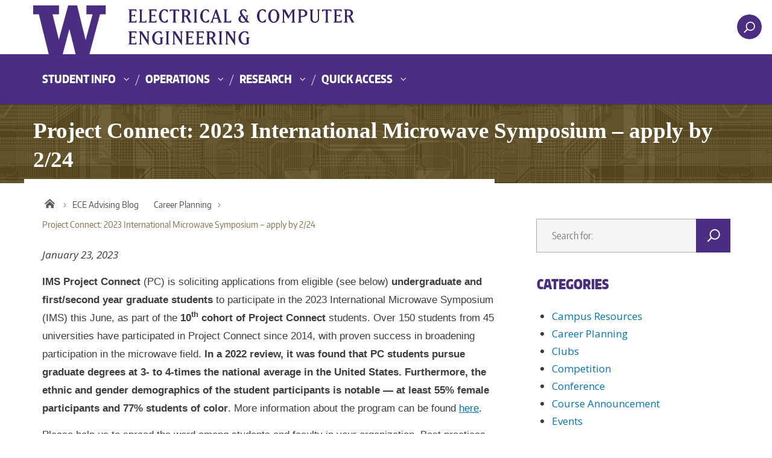

--- FILE ---
content_type: text/html; charset=UTF-8
request_url: https://advisingblog.ece.uw.edu/2023/01/23/project-connect-2023-international-microwave-symposium-apply-by-2-24/
body_size: 56443
content:



<!DOCTYPE html>
<html xmlns="http://www.w3.org/1999/xhtml" lang="en" xml:lang="en" class="no-js">
    <head>
        <title> Project Connect: 2023 International Microwave Symposium &#8211; apply by 2/24  |  ECE Advising Blog </title>
        <meta charset="utf-8">
        <meta name="description" content="">
        <meta name="viewport" content="width=device-width, initial-scale=1">

        <!-- Place favicon.ico and apple-touch-icon.png in the root directory -->

        <meta name='robots' content='max-image-preview:large' />
<link rel='dns-prefetch' href='//fonts.googleapis.com' />
<link rel="alternate" type="application/rss+xml" title="ECE Advising Blog &raquo; Feed" href="https://advisingblog.ece.uw.edu/feed/" />
<link rel="alternate" type="application/rss+xml" title="ECE Advising Blog &raquo; Comments Feed" href="https://advisingblog.ece.uw.edu/comments/feed/" />
<link rel="alternate" title="oEmbed (JSON)" type="application/json+oembed" href="https://advisingblog.ece.uw.edu/wp-json/oembed/1.0/embed?url=https%3A%2F%2Fadvisingblog.ece.uw.edu%2F2023%2F01%2F23%2Fproject-connect-2023-international-microwave-symposium-apply-by-2-24%2F" />
<link rel="alternate" title="oEmbed (XML)" type="text/xml+oembed" href="https://advisingblog.ece.uw.edu/wp-json/oembed/1.0/embed?url=https%3A%2F%2Fadvisingblog.ece.uw.edu%2F2023%2F01%2F23%2Fproject-connect-2023-international-microwave-symposium-apply-by-2-24%2F&#038;format=xml" />
<meta property="og:image" content="http://s3-us-west-2.amazonaws.com/uw-s3-cdn/wp-content/uploads/sites/10/2019/06/21094817/Univ-of-Washington_Memorial-Way.jpg" />
<meta name="twitter:card" content="summary" />
<meta name="twitter:site" content="@uw" />
<meta name="twitter:creator" content="@uw" />
<meta name="twitter:card" content="summary_large_image" />
<meta property="og:title" content="Project Connect: 2023 International Microwave Symposium – apply by 2/24" />
<meta property="og:url" content="https://advisingblog.ece.uw.edu/2023/01/23/project-connect-2023-international-microwave-symposium-apply-by-2-24/" />
<meta property="og:site_name" content="ECE Advising Blog" />
<meta property="og:description" content="IMS Project Connect (PC) is soliciting applications from eligible (see below) undergraduate and first/second year graduate students to participate in the 2023 International Microwave Symposium (IMS)..." />

      
<style id='wp-img-auto-sizes-contain-inline-css' type='text/css'>
img:is([sizes=auto i],[sizes^="auto," i]){contain-intrinsic-size:3000px 1500px}
/*# sourceURL=wp-img-auto-sizes-contain-inline-css */
</style>
<style id='wp-emoji-styles-inline-css' type='text/css'>

	img.wp-smiley, img.emoji {
		display: inline !important;
		border: none !important;
		box-shadow: none !important;
		height: 1em !important;
		width: 1em !important;
		margin: 0 0.07em !important;
		vertical-align: -0.1em !important;
		background: none !important;
		padding: 0 !important;
	}
/*# sourceURL=wp-emoji-styles-inline-css */
</style>
<style id='wp-block-library-inline-css' type='text/css'>
:root{--wp-block-synced-color:#7a00df;--wp-block-synced-color--rgb:122,0,223;--wp-bound-block-color:var(--wp-block-synced-color);--wp-editor-canvas-background:#ddd;--wp-admin-theme-color:#007cba;--wp-admin-theme-color--rgb:0,124,186;--wp-admin-theme-color-darker-10:#006ba1;--wp-admin-theme-color-darker-10--rgb:0,107,160.5;--wp-admin-theme-color-darker-20:#005a87;--wp-admin-theme-color-darker-20--rgb:0,90,135;--wp-admin-border-width-focus:2px}@media (min-resolution:192dpi){:root{--wp-admin-border-width-focus:1.5px}}.wp-element-button{cursor:pointer}:root .has-very-light-gray-background-color{background-color:#eee}:root .has-very-dark-gray-background-color{background-color:#313131}:root .has-very-light-gray-color{color:#eee}:root .has-very-dark-gray-color{color:#313131}:root .has-vivid-green-cyan-to-vivid-cyan-blue-gradient-background{background:linear-gradient(135deg,#00d084,#0693e3)}:root .has-purple-crush-gradient-background{background:linear-gradient(135deg,#34e2e4,#4721fb 50%,#ab1dfe)}:root .has-hazy-dawn-gradient-background{background:linear-gradient(135deg,#faaca8,#dad0ec)}:root .has-subdued-olive-gradient-background{background:linear-gradient(135deg,#fafae1,#67a671)}:root .has-atomic-cream-gradient-background{background:linear-gradient(135deg,#fdd79a,#004a59)}:root .has-nightshade-gradient-background{background:linear-gradient(135deg,#330968,#31cdcf)}:root .has-midnight-gradient-background{background:linear-gradient(135deg,#020381,#2874fc)}:root{--wp--preset--font-size--normal:16px;--wp--preset--font-size--huge:42px}.has-regular-font-size{font-size:1em}.has-larger-font-size{font-size:2.625em}.has-normal-font-size{font-size:var(--wp--preset--font-size--normal)}.has-huge-font-size{font-size:var(--wp--preset--font-size--huge)}.has-text-align-center{text-align:center}.has-text-align-left{text-align:left}.has-text-align-right{text-align:right}.has-fit-text{white-space:nowrap!important}#end-resizable-editor-section{display:none}.aligncenter{clear:both}.items-justified-left{justify-content:flex-start}.items-justified-center{justify-content:center}.items-justified-right{justify-content:flex-end}.items-justified-space-between{justify-content:space-between}.screen-reader-text{border:0;clip-path:inset(50%);height:1px;margin:-1px;overflow:hidden;padding:0;position:absolute;width:1px;word-wrap:normal!important}.screen-reader-text:focus{background-color:#ddd;clip-path:none;color:#444;display:block;font-size:1em;height:auto;left:5px;line-height:normal;padding:15px 23px 14px;text-decoration:none;top:5px;width:auto;z-index:100000}html :where(.has-border-color){border-style:solid}html :where([style*=border-top-color]){border-top-style:solid}html :where([style*=border-right-color]){border-right-style:solid}html :where([style*=border-bottom-color]){border-bottom-style:solid}html :where([style*=border-left-color]){border-left-style:solid}html :where([style*=border-width]){border-style:solid}html :where([style*=border-top-width]){border-top-style:solid}html :where([style*=border-right-width]){border-right-style:solid}html :where([style*=border-bottom-width]){border-bottom-style:solid}html :where([style*=border-left-width]){border-left-style:solid}html :where(img[class*=wp-image-]){height:auto;max-width:100%}:where(figure){margin:0 0 1em}html :where(.is-position-sticky){--wp-admin--admin-bar--position-offset:var(--wp-admin--admin-bar--height,0px)}@media screen and (max-width:600px){html :where(.is-position-sticky){--wp-admin--admin-bar--position-offset:0px}}

/*# sourceURL=wp-block-library-inline-css */
</style><style id='global-styles-inline-css' type='text/css'>
:root{--wp--preset--aspect-ratio--square: 1;--wp--preset--aspect-ratio--4-3: 4/3;--wp--preset--aspect-ratio--3-4: 3/4;--wp--preset--aspect-ratio--3-2: 3/2;--wp--preset--aspect-ratio--2-3: 2/3;--wp--preset--aspect-ratio--16-9: 16/9;--wp--preset--aspect-ratio--9-16: 9/16;--wp--preset--color--black: #000000;--wp--preset--color--cyan-bluish-gray: #abb8c3;--wp--preset--color--white: #ffffff;--wp--preset--color--pale-pink: #f78da7;--wp--preset--color--vivid-red: #cf2e2e;--wp--preset--color--luminous-vivid-orange: #ff6900;--wp--preset--color--luminous-vivid-amber: #fcb900;--wp--preset--color--light-green-cyan: #7bdcb5;--wp--preset--color--vivid-green-cyan: #00d084;--wp--preset--color--pale-cyan-blue: #8ed1fc;--wp--preset--color--vivid-cyan-blue: #0693e3;--wp--preset--color--vivid-purple: #9b51e0;--wp--preset--gradient--vivid-cyan-blue-to-vivid-purple: linear-gradient(135deg,rgb(6,147,227) 0%,rgb(155,81,224) 100%);--wp--preset--gradient--light-green-cyan-to-vivid-green-cyan: linear-gradient(135deg,rgb(122,220,180) 0%,rgb(0,208,130) 100%);--wp--preset--gradient--luminous-vivid-amber-to-luminous-vivid-orange: linear-gradient(135deg,rgb(252,185,0) 0%,rgb(255,105,0) 100%);--wp--preset--gradient--luminous-vivid-orange-to-vivid-red: linear-gradient(135deg,rgb(255,105,0) 0%,rgb(207,46,46) 100%);--wp--preset--gradient--very-light-gray-to-cyan-bluish-gray: linear-gradient(135deg,rgb(238,238,238) 0%,rgb(169,184,195) 100%);--wp--preset--gradient--cool-to-warm-spectrum: linear-gradient(135deg,rgb(74,234,220) 0%,rgb(151,120,209) 20%,rgb(207,42,186) 40%,rgb(238,44,130) 60%,rgb(251,105,98) 80%,rgb(254,248,76) 100%);--wp--preset--gradient--blush-light-purple: linear-gradient(135deg,rgb(255,206,236) 0%,rgb(152,150,240) 100%);--wp--preset--gradient--blush-bordeaux: linear-gradient(135deg,rgb(254,205,165) 0%,rgb(254,45,45) 50%,rgb(107,0,62) 100%);--wp--preset--gradient--luminous-dusk: linear-gradient(135deg,rgb(255,203,112) 0%,rgb(199,81,192) 50%,rgb(65,88,208) 100%);--wp--preset--gradient--pale-ocean: linear-gradient(135deg,rgb(255,245,203) 0%,rgb(182,227,212) 50%,rgb(51,167,181) 100%);--wp--preset--gradient--electric-grass: linear-gradient(135deg,rgb(202,248,128) 0%,rgb(113,206,126) 100%);--wp--preset--gradient--midnight: linear-gradient(135deg,rgb(2,3,129) 0%,rgb(40,116,252) 100%);--wp--preset--font-size--small: 13px;--wp--preset--font-size--medium: 20px;--wp--preset--font-size--large: 36px;--wp--preset--font-size--x-large: 42px;--wp--preset--spacing--20: 0.44rem;--wp--preset--spacing--30: 0.67rem;--wp--preset--spacing--40: 1rem;--wp--preset--spacing--50: 1.5rem;--wp--preset--spacing--60: 2.25rem;--wp--preset--spacing--70: 3.38rem;--wp--preset--spacing--80: 5.06rem;--wp--preset--shadow--natural: 6px 6px 9px rgba(0, 0, 0, 0.2);--wp--preset--shadow--deep: 12px 12px 50px rgba(0, 0, 0, 0.4);--wp--preset--shadow--sharp: 6px 6px 0px rgba(0, 0, 0, 0.2);--wp--preset--shadow--outlined: 6px 6px 0px -3px rgb(255, 255, 255), 6px 6px rgb(0, 0, 0);--wp--preset--shadow--crisp: 6px 6px 0px rgb(0, 0, 0);}:where(.is-layout-flex){gap: 0.5em;}:where(.is-layout-grid){gap: 0.5em;}body .is-layout-flex{display: flex;}.is-layout-flex{flex-wrap: wrap;align-items: center;}.is-layout-flex > :is(*, div){margin: 0;}body .is-layout-grid{display: grid;}.is-layout-grid > :is(*, div){margin: 0;}:where(.wp-block-columns.is-layout-flex){gap: 2em;}:where(.wp-block-columns.is-layout-grid){gap: 2em;}:where(.wp-block-post-template.is-layout-flex){gap: 1.25em;}:where(.wp-block-post-template.is-layout-grid){gap: 1.25em;}.has-black-color{color: var(--wp--preset--color--black) !important;}.has-cyan-bluish-gray-color{color: var(--wp--preset--color--cyan-bluish-gray) !important;}.has-white-color{color: var(--wp--preset--color--white) !important;}.has-pale-pink-color{color: var(--wp--preset--color--pale-pink) !important;}.has-vivid-red-color{color: var(--wp--preset--color--vivid-red) !important;}.has-luminous-vivid-orange-color{color: var(--wp--preset--color--luminous-vivid-orange) !important;}.has-luminous-vivid-amber-color{color: var(--wp--preset--color--luminous-vivid-amber) !important;}.has-light-green-cyan-color{color: var(--wp--preset--color--light-green-cyan) !important;}.has-vivid-green-cyan-color{color: var(--wp--preset--color--vivid-green-cyan) !important;}.has-pale-cyan-blue-color{color: var(--wp--preset--color--pale-cyan-blue) !important;}.has-vivid-cyan-blue-color{color: var(--wp--preset--color--vivid-cyan-blue) !important;}.has-vivid-purple-color{color: var(--wp--preset--color--vivid-purple) !important;}.has-black-background-color{background-color: var(--wp--preset--color--black) !important;}.has-cyan-bluish-gray-background-color{background-color: var(--wp--preset--color--cyan-bluish-gray) !important;}.has-white-background-color{background-color: var(--wp--preset--color--white) !important;}.has-pale-pink-background-color{background-color: var(--wp--preset--color--pale-pink) !important;}.has-vivid-red-background-color{background-color: var(--wp--preset--color--vivid-red) !important;}.has-luminous-vivid-orange-background-color{background-color: var(--wp--preset--color--luminous-vivid-orange) !important;}.has-luminous-vivid-amber-background-color{background-color: var(--wp--preset--color--luminous-vivid-amber) !important;}.has-light-green-cyan-background-color{background-color: var(--wp--preset--color--light-green-cyan) !important;}.has-vivid-green-cyan-background-color{background-color: var(--wp--preset--color--vivid-green-cyan) !important;}.has-pale-cyan-blue-background-color{background-color: var(--wp--preset--color--pale-cyan-blue) !important;}.has-vivid-cyan-blue-background-color{background-color: var(--wp--preset--color--vivid-cyan-blue) !important;}.has-vivid-purple-background-color{background-color: var(--wp--preset--color--vivid-purple) !important;}.has-black-border-color{border-color: var(--wp--preset--color--black) !important;}.has-cyan-bluish-gray-border-color{border-color: var(--wp--preset--color--cyan-bluish-gray) !important;}.has-white-border-color{border-color: var(--wp--preset--color--white) !important;}.has-pale-pink-border-color{border-color: var(--wp--preset--color--pale-pink) !important;}.has-vivid-red-border-color{border-color: var(--wp--preset--color--vivid-red) !important;}.has-luminous-vivid-orange-border-color{border-color: var(--wp--preset--color--luminous-vivid-orange) !important;}.has-luminous-vivid-amber-border-color{border-color: var(--wp--preset--color--luminous-vivid-amber) !important;}.has-light-green-cyan-border-color{border-color: var(--wp--preset--color--light-green-cyan) !important;}.has-vivid-green-cyan-border-color{border-color: var(--wp--preset--color--vivid-green-cyan) !important;}.has-pale-cyan-blue-border-color{border-color: var(--wp--preset--color--pale-cyan-blue) !important;}.has-vivid-cyan-blue-border-color{border-color: var(--wp--preset--color--vivid-cyan-blue) !important;}.has-vivid-purple-border-color{border-color: var(--wp--preset--color--vivid-purple) !important;}.has-vivid-cyan-blue-to-vivid-purple-gradient-background{background: var(--wp--preset--gradient--vivid-cyan-blue-to-vivid-purple) !important;}.has-light-green-cyan-to-vivid-green-cyan-gradient-background{background: var(--wp--preset--gradient--light-green-cyan-to-vivid-green-cyan) !important;}.has-luminous-vivid-amber-to-luminous-vivid-orange-gradient-background{background: var(--wp--preset--gradient--luminous-vivid-amber-to-luminous-vivid-orange) !important;}.has-luminous-vivid-orange-to-vivid-red-gradient-background{background: var(--wp--preset--gradient--luminous-vivid-orange-to-vivid-red) !important;}.has-very-light-gray-to-cyan-bluish-gray-gradient-background{background: var(--wp--preset--gradient--very-light-gray-to-cyan-bluish-gray) !important;}.has-cool-to-warm-spectrum-gradient-background{background: var(--wp--preset--gradient--cool-to-warm-spectrum) !important;}.has-blush-light-purple-gradient-background{background: var(--wp--preset--gradient--blush-light-purple) !important;}.has-blush-bordeaux-gradient-background{background: var(--wp--preset--gradient--blush-bordeaux) !important;}.has-luminous-dusk-gradient-background{background: var(--wp--preset--gradient--luminous-dusk) !important;}.has-pale-ocean-gradient-background{background: var(--wp--preset--gradient--pale-ocean) !important;}.has-electric-grass-gradient-background{background: var(--wp--preset--gradient--electric-grass) !important;}.has-midnight-gradient-background{background: var(--wp--preset--gradient--midnight) !important;}.has-small-font-size{font-size: var(--wp--preset--font-size--small) !important;}.has-medium-font-size{font-size: var(--wp--preset--font-size--medium) !important;}.has-large-font-size{font-size: var(--wp--preset--font-size--large) !important;}.has-x-large-font-size{font-size: var(--wp--preset--font-size--x-large) !important;}
/*# sourceURL=global-styles-inline-css */
</style>

<style id='classic-theme-styles-inline-css' type='text/css'>
/*! This file is auto-generated */
.wp-block-button__link{color:#fff;background-color:#32373c;border-radius:9999px;box-shadow:none;text-decoration:none;padding:calc(.667em + 2px) calc(1.333em + 2px);font-size:1.125em}.wp-block-file__button{background:#32373c;color:#fff;text-decoration:none}
/*# sourceURL=/wp-includes/css/classic-themes.min.css */
</style>
<link rel='stylesheet' id='uw-master-css' href='https://advisingblog.ece.uw.edu/wp-content/themes/uw-2014-modded/style.css?ver=3.0.1' type='text/css' media='all' />
<link rel='stylesheet' id='google-font-open-css' href='https://fonts.googleapis.com/css?family=Open+Sans%3A400italic%2C700italic%2C400%2C700&#038;ver=3.6' type='text/css' media='all' />
<link rel='stylesheet' id='uw-style-css' href='https://advisingblog.ece.uw.edu/wp-content/themes/uw-2014-ece-child/style.css?ver=6.9' type='text/css' media='all' />
<script type="text/javascript" src="https://advisingblog.ece.uw.edu/wp-includes/js/underscore.min.js?ver=1.13.7" id="underscore-js"></script>
<script type="text/javascript" src="https://advisingblog.ece.uw.edu/wp-includes/js/jquery/jquery.min.js?ver=3.7.1" id="jquery-core-js"></script>
<script type="text/javascript" id="jquery-core-js-after">
/* <![CDATA[ */
$ = jQuery;
//# sourceURL=jquery-core-js-after
/* ]]> */
</script>
<script type="text/javascript" src="https://advisingblog.ece.uw.edu/wp-includes/js/jquery/jquery-migrate.min.js?ver=3.4.1" id="jquery-migrate-js"></script>
<script type="text/javascript" src="https://advisingblog.ece.uw.edu/wp-includes/js/backbone.min.js?ver=1.6.0" id="backbone-js"></script>
<script type="text/javascript" id="site-js-extra">
/* <![CDATA[ */
var style_dir = ["https://advisingblog.ece.uw.edu"];
var jetpackCarouselStrings = {"widths":[370,700,1000,1200,1400,2000],"is_logged_in":"","lang":"en","ajaxurl":"https://advisingblog.ece.uw.edu/wp-admin/admin-ajax.php","nonce":"5998b18860","display_exif":"1","display_geo":"","background_color":"white","download_original":"View full size \u003Cspan class=\"photo-size\"\u003E{0}\u003Cspan class=\"photo-size-times\"\u003E\u00d7\u003C/span\u003E{1}\u003C/span\u003E","camera":"Camera","aperture":"Aperture","shutter_speed":"Shutter Speed","focal_length":"Focal Length","require_name_email":"1","login_url":"https://advisingblog.ece.uw.edu/wp-login.php?redirect_to=https%3A%2F%2Fadvisingblog.ece.uw.edu%2F2023%2F01%2F23%2Fproject-connect-2023-international-microwave-symposium-apply-by-2-24%2F"};
//# sourceURL=site-js-extra
/* ]]> */
</script>
<script type="text/javascript" src="https://advisingblog.ece.uw.edu/wp-content/themes/uw-2014-modded/js/site.js?ver=3.0.1" id="site-js"></script>
<link rel="https://api.w.org/" href="https://advisingblog.ece.uw.edu/wp-json/" /><link rel="alternate" title="JSON" type="application/json" href="https://advisingblog.ece.uw.edu/wp-json/wp/v2/posts/13053" /><link rel="EditURI" type="application/rsd+xml" title="RSD" href="https://advisingblog.ece.uw.edu/xmlrpc.php?rsd" />
<meta name="generator" content="WordPress 6.9" />
<link rel="canonical" href="https://advisingblog.ece.uw.edu/2023/01/23/project-connect-2023-international-microwave-symposium-apply-by-2-24/" />
<link rel='shortlink' href='https://advisingblog.ece.uw.edu/?p=13053' />
<script src='https://wp.ece.uw.edu/?dm=e02f55419df9afb7279c908ba0a320aa&amp;action=load&amp;blogid=22&amp;siteid=1&amp;t=839111573&amp;back=https%3A%2F%2Fadvisingblog.ece.uw.edu%2F2023%2F01%2F23%2Fproject-connect-2023-international-microwave-symposium-apply-by-2-24%2F' type='text/javascript'></script>
        <!--[if lt IE 9]>
            <script src="https://advisingblog.ece.uw.edu/wp-content/themes/uw-2014-modded/assets/ie/js/html5shiv.js" type="text/javascript"></script>
            <script src="https://advisingblog.ece.uw.edu/wp-content/themes/uw-2014-modded/assets/ie/js/respond.js" type="text/javascript"></script>
            <link rel='stylesheet' href='https://advisingblog.ece.uw.edu/wp-content/themes/uw-2014-modded/assets/ie/css/ie.css' type='text/css' media='all' />
        <![endif]-->

        
    </head>
    <!--[if lt IE 9]> <body class="wp-singular post-template-default single single-post postid-13053 single-format-standard wp-theme-uw-2014-modded wp-child-theme-uw-2014-ece-child lt-ie9 site-"> <![endif]-->
    <!--[if gt IE 8]><!-->
    <body class="wp-singular post-template-default single single-post postid-13053 single-format-standard wp-theme-uw-2014-modded wp-child-theme-uw-2014-ece-child site-" >
    <!--<![endif]-->

    <div id="uwsearcharea" aria-hidden="true" class="uw-search-bar-container"></div>

    <a id="main-content" href="#main_content" class="screen-reader-shortcut">Skip to main content</a>

    <div id="uw-container">

    <div id="uw-container-inner">


    <header class="uw-thinstrip" role="banner">

  <div class="container">
    <a href="https://www.uw.edu" title="University of Washington Home" class="uw-patch">University of Washington</a>
    <a href="https://www.ece.uw.edu" title="UW Electrical & Computer Engineering Home" class="uw-wordmark" tabindex='-1' aria-hidden='true'>UWECE</a>
  </div>
  <div class='align-right'>
         <!-- Original code
      <nav class="uw-thin-strip-nav" aria-label='audience menu'>
          <ul class="uw-thin-links">
            <li><a href="http://uw.edu/" title="UW">UW</a></li>
            <li><a href="http://ece.uw.edu/" title="ECE">ECE</a></li>
			<li><a href="https://vannevar.ece.uw.edu/" title="Vannevar">Vannevar</a></li>
          </ul>
      </nav>
         -->
      
      <nav id='search-quicklinks' aria-label='search and quick links'>
      <button class='uw-search' aria-owns='uwsearcharea' aria-controls='uwsearcharea' aria-expanded='false' aria-label='open search area' aria-haspopup='true'>
<!--[if gt IE 8]><!-->
          <svg version="1.1" xmlns="http://www.w3.org/2000/svg" xmlns:xlink="http://www.w3.org/1999/xlink" x="0px" y="0px"
               width="19px" height="51px" viewBox="0 0 18.776 51.062" enable-background="new 0 0 18.776 51.062" xml:space="preserve" focusable="false">
          <g>
              <path fill="#FFFFFF" d="M3.537,7.591C3.537,3.405,6.94,0,11.128,0c4.188,0,7.595,3.406,7.595,7.591
                c0,4.187-3.406,7.593-7.595,7.593C6.94,15.185,3.537,11.778,3.537,7.591z M5.245,7.591c0,3.246,2.643,5.885,5.884,5.885
                c3.244,0,5.89-2.64,5.89-5.885c0-3.245-2.646-5.882-5.89-5.882C7.883,1.71,5.245,4.348,5.245,7.591z"/>

              <rect x="2.418" y="11.445" transform="matrix(0.7066 0.7076 -0.7076 0.7066 11.7842 2.0922)" fill="#FFFFFF" width="1.902" height="7.622"/>
          </g>
          <path fill="#FFFFFF" d="M3.501,47.864c0.19,0.194,0.443,0.29,0.694,0.29c0.251,0,0.502-0.096,0.695-0.29l5.691-5.691l5.692,5.691
              c0.192,0.194,0.443,0.29,0.695,0.29c0.25,0,0.503-0.096,0.694-0.29c0.385-0.382,0.385-1.003,0-1.388l-5.692-5.691l5.692-5.692
              c0.385-0.385,0.385-1.005,0-1.388c-0.383-0.385-1.004-0.385-1.389,0l-5.692,5.691L4.89,33.705c-0.385-0.385-1.006-0.385-1.389,0
              c-0.385,0.383-0.385,1.003,0,1.388l5.692,5.692l-5.692,5.691C3.116,46.861,3.116,47.482,3.501,47.864z"/>
          </svg>
<!--<![endif]-->
      </button>
      <!--
      <button class='uw-quicklinks' aria-haspopup='true' aria-expanded="false" aria-label="Open quick links">Quick Links<svg version="1.1" xmlns="http://www.w3.org/2000/svg" x="0px" y="0px" width="15.63px" height="69.13px" viewBox="0 0 15.63 69.13" enable-background="new 0 0 15.63 69.13" xml:space="preserve" focusable="false"><polygon fill="#FFFFFF" points="12.8,7.776 12.803,7.773 5.424,0 3.766,1.573 9.65,7.776 3.766,13.98 5.424,15.553 12.803,7.78"/><polygon fill="#FFFFFF" points="9.037,61.351 9.036,61.351 14.918,55.15 13.26,53.577 7.459,59.689 1.658,53.577 0,55.15 5.882,61.351 5.882,61.351 5.884,61.353 0,67.557 1.658,69.13 7.459,63.019 13.26,69.13 14.918,67.557 9.034,61.353"/></svg></button>
      -->
      </nav>
  </div>

</header>

    <nav id="dawgdrops" aria-label="Main menu"><div class="dawgdrops-inner container"><ul id="menu-dropdowns" class="dawgdrops-nav"><li class="dawgdrops-item"><a href="https://peden.ece.uw.edu/student-info/" class="dropdown-toggle" title="Student Info"  id="student-info">Student Info</a>
<button data-toggle="dropdown" aria-controls="menu-student-info" aria-labelledby="student-info"><i class="icon-chevron-down"></i></button>
<ul role="group" id="menu-student-info" aria-labelledby='student-info' class="dawgdrops-menu">
	<li><a href="https://peden.ece.uw.edu/undergrad-programs/" tabindex="-1"  title="BSEE"  id="bsee">BSEE</a></li>
	<li><a href="https://peden.ece.uw.edu/grad-programs/" tabindex="-1"  title="Master's and Ph.D"  id="masters-and-ph-d">Master&#8217;s and Ph.D</a></li>
	<li><a href="https://peden.ece.uw.edu/pmp" tabindex="-1"  title="Professional Master's Program"  id="professional-masters-program">Professional Master&#8217;s Program</a></li>
	<li><a href="https://peden.ece.uw.edu/student-info/course-info/" tabindex="-1"  title="Course Info"  id="course-info">Course Info</a></li>
	<li><a href="https://class.ece.uw.edu/index.html" tabindex="-1"  title="Class Home Pages"  id="class-home-pages">Class Home Pages</a></li>
</ul>
</li>
<li class="dawgdrops-item"><a href="https://peden.ece.uw.edu/" class="dropdown-toggle" title="Operations"  id="operations">Operations</a>
<button data-toggle="dropdown" aria-controls="menu-operations" aria-labelledby="operations"><i class="icon-chevron-down"></i></button>
<ul role="group" id="menu-operations" aria-labelledby='operations' class="dawgdrops-menu">
	<li><a href="https://peden.ece.uw.edu/admin-ops/" tabindex="-1"  title="Administration"  id="administration">Administration</a></li>
	<li><a href="https://vannevar.ece.uw.edu/operations/calendars/index.html" tabindex="-1"  title="Calendars and Scheduling"  id="calendars-and-scheduling">Calendars and Scheduling</a></li>
	<li><a href="https://peden.ece.uw.edu/computing/" tabindex="-1"  title="Computing"  id="computing">Computing</a></li>
	<li><a href="https://peden.ece.uw.edu/facilities-ops/" tabindex="-1"  title="Facilities"  id="facilities">Facilities</a></li>
	<li><a href="https://vannevar.ece.uw.edu/operations/payroll/index.html" tabindex="-1"  title="Payroll and HR"  id="payroll-and-hr">Payroll and HR</a></li>
	<li><a href="https://peden.ece.uw.edu/research-fiscal-ops/" tabindex="-1"  title="Research and Fiscal"  id="research-and-fiscal">Research and Fiscal</a></li>
	<li><a href="https://peden.ece.uw.edu/academic-ops/" tabindex="-1"  title="Teaching and Academics"  id="teaching-and-academics">Teaching and Academics</a></li>
</ul>
</li>
<li class="dawgdrops-item"><a href="https://www.ece.uw.edu/research/" class="dropdown-toggle" title="Research"  id="research">Research</a>
<button data-toggle="dropdown" aria-controls="menu-research" aria-labelledby="research"><i class="icon-chevron-down"></i></button>
<ul role="group" id="menu-research" aria-labelledby='research' class="dawgdrops-menu">
	<li><a href="https://www.ece.uw.edu/research/labs-and-research-areas/" tabindex="-1"  title="Labs and Research Areas"  id="labs-and-research-areas">Labs and Research Areas</a></li>
	<li><a href="https://vannevar.ece.uw.edu/cgi-bin/research/projects/index.pl" tabindex="-1"  title="Faculty Research Projects"  id="faculty-research-projects">Faculty Research Projects</a></li>
	<li><a href="https://www.ece.uw.edu/colloquium/" tabindex="-1"  title="Research Colloquium"  id="research-colloquium">Research Colloquium</a></li>
</ul>
</li>
<li class="dawgdrops-item"><a href="#" class="dropdown-toggle" title="Quick Access"  id="quick-access">Quick Access</a>
<button data-toggle="dropdown" aria-controls="menu-quick-access" aria-labelledby="quick-access"><i class="icon-chevron-down"></i></button>
<ul role="group" id="menu-quick-access" aria-labelledby='quick-access' class="dawgdrops-menu">
	<li><a href="https://vannevar.ece.uw.edu/people/alumni/keep_in_touch.html" tabindex="-1"  title="Alumni "Keep in Touch" Form"  id="alumni-keep-in-touch-form">Alumni &#8220;Keep in Touch&#8221; Form</a></li>
	<li><a href="https://peden.ece.uw.edu/admin-ops/links-for-faculty/" tabindex="-1"  title="Links for Faculty"  id="links-for-faculty">Links for Faculty</a></li>
	<li><a href="https://wd5.myworkday.com/uw/d/home.htmld" tabindex="-1"  title="UW Workday"  id="uw-workday">UW Workday</a></li>
</ul>
</li>
</ul></div></nav>
   <!-- Template is /var/www/html/wp-content/themes/uw-2014-ece-child/page.php -->

	<div id="sac-titlebar">
		<h1>Project Connect: 2023 International Microwave Symposium &#8211; apply by 2/24</h1>
	</div>

   
<!--
<div class="uw-hero-image"  style="background-image:url('https://advisingblog.ece.uw.edu/wp-content/themes/uw-2014-modded/assets/headers/suzzallo.jpg');" ></div>
-->

<div class="container uw-body">

  <div class="row">

    <div class="uw-content col-md-8" role='main'>

      <!--<a href="https://advisingblog.ece.uw.edu/" title="ECE Advising Blog"><div class="uw-site-title">ECE Advising Blog</div></a>-->

      <nav id="mobile-relative" class="frontpage" aria-label="mobile menu"><button class="uw-mobile-menu-toggle">Menu</button><ul class="uw-mobile-menu first-level"><div class="menu-dropdowns-container"><ul id="menu-dropdowns-1" class=""><li id="menu-item-12954" class="menu-item menu-item-type-custom menu-item-object-custom menu-item-has-children menu-item-12954"><a href="https://peden.ece.uw.edu/student-info/">Student Info</a>
<ul class="sub-menu">
	<li id="menu-item-12955" class="menu-item menu-item-type-custom menu-item-object-custom menu-item-12955"><a href="https://peden.ece.uw.edu/undergrad-programs/">BSEE</a></li>
	<li id="menu-item-12956" class="menu-item menu-item-type-custom menu-item-object-custom menu-item-12956"><a href="https://peden.ece.uw.edu/grad-programs/">Master&#8217;s and Ph.D</a></li>
	<li id="menu-item-12957" class="menu-item menu-item-type-custom menu-item-object-custom menu-item-12957"><a href="https://peden.ece.uw.edu/pmp">Professional Master&#8217;s Program</a></li>
	<li id="menu-item-12958" class="menu-item menu-item-type-custom menu-item-object-custom menu-item-12958"><a href="https://peden.ece.uw.edu/student-info/course-info/">Course Info</a></li>
	<li id="menu-item-12959" class="menu-item menu-item-type-custom menu-item-object-custom menu-item-12959"><a href="https://class.ece.uw.edu/index.html">Class Home Pages</a></li>
</ul>
</li>
<li id="menu-item-12960" class="menu-item menu-item-type-custom menu-item-object-custom menu-item-has-children menu-item-12960"><a href="https://peden.ece.uw.edu/">Operations</a>
<ul class="sub-menu">
	<li id="menu-item-12961" class="menu-item menu-item-type-custom menu-item-object-custom menu-item-12961"><a href="https://peden.ece.uw.edu/admin-ops/">Administration</a></li>
	<li id="menu-item-12962" class="menu-item menu-item-type-custom menu-item-object-custom menu-item-12962"><a href="https://vannevar.ece.uw.edu/operations/calendars/index.html">Calendars and Scheduling</a></li>
	<li id="menu-item-12963" class="menu-item menu-item-type-custom menu-item-object-custom menu-item-12963"><a href="https://peden.ece.uw.edu/computing/">Computing</a></li>
	<li id="menu-item-12964" class="menu-item menu-item-type-custom menu-item-object-custom menu-item-12964"><a href="https://peden.ece.uw.edu/facilities-ops/">Facilities</a></li>
	<li id="menu-item-12965" class="menu-item menu-item-type-custom menu-item-object-custom menu-item-12965"><a href="https://vannevar.ece.uw.edu/operations/payroll/index.html">Payroll and HR</a></li>
	<li id="menu-item-12966" class="menu-item menu-item-type-custom menu-item-object-custom menu-item-12966"><a href="https://peden.ece.uw.edu/research-fiscal-ops/">Research and Fiscal</a></li>
	<li id="menu-item-12967" class="menu-item menu-item-type-custom menu-item-object-custom menu-item-12967"><a href="https://peden.ece.uw.edu/academic-ops/">Teaching and Academics</a></li>
</ul>
</li>
<li id="menu-item-12968" class="menu-item menu-item-type-custom menu-item-object-custom menu-item-has-children menu-item-12968"><a href="https://www.ece.uw.edu/research/">Research</a>
<ul class="sub-menu">
	<li id="menu-item-12969" class="menu-item menu-item-type-custom menu-item-object-custom menu-item-12969"><a href="https://www.ece.uw.edu/research/labs-and-research-areas/">Labs and Research Areas</a></li>
	<li id="menu-item-12970" class="menu-item menu-item-type-custom menu-item-object-custom menu-item-12970"><a href="https://vannevar.ece.uw.edu/cgi-bin/research/projects/index.pl">Faculty Research Projects</a></li>
	<li id="menu-item-12971" class="menu-item menu-item-type-custom menu-item-object-custom menu-item-12971"><a href="https://www.ece.uw.edu/colloquium/">Research Colloquium</a></li>
</ul>
</li>
<li id="menu-item-12972" class="menu-item menu-item-type-custom menu-item-object-custom menu-item-has-children menu-item-12972"><a href="#">Quick Access</a>
<ul class="sub-menu">
	<li id="menu-item-12973" class="menu-item menu-item-type-custom menu-item-object-custom menu-item-12973"><a href="https://vannevar.ece.uw.edu/people/alumni/keep_in_touch.html">Alumni &#8220;Keep in Touch&#8221; Form</a></li>
	<li id="menu-item-12974" class="menu-item menu-item-type-custom menu-item-object-custom menu-item-12974"><a href="https://peden.ece.uw.edu/admin-ops/links-for-faculty/">Links for Faculty</a></li>
	<li id="menu-item-12975" class="menu-item menu-item-type-custom menu-item-object-custom menu-item-12975"><a href="https://wd5.myworkday.com/uw/d/home.htmld">UW Workday</a></li>
</ul>
</li>
</ul></div></ul></nav>
      <nav class='uw-breadcrumbs' aria-label='breadcrumbs'><ul><li ><a href="https://www.ece.uw.edu" title="UWECE Home">Home</a></li><li class="current"><a href="https://advisingblog.ece.uw.edu/" title="ECE Advising Blog">ECE Advising Blog</a><li><li><a href="https://advisingblog.ece.uw.edu/category/career-planning/" title="Career Planning">Career Planning</a><li class="current"><span>Project Connect: 2023 International Microwave Symposium &#8211; apply by 2/24</span></ul></nav>
      <div id='main_content' class="uw-body-copy" tabindex="-1">

  			<p><em>January 23, 2023</em></p>

<p><span style="font-family: arial, helvetica, sans-serif"><strong>IMS Project Connect</strong> (PC) is soliciting applications from eligible (see below) <strong>undergraduate and first/second year graduate students</strong> to participate in the 2023 International Microwave Symposium (IMS) this June, as part of the <strong>10<sup>th</sup> cohort of Project Connect</strong> students. Over 150 students from 45 universities have participated in Project Connect since 2014, with proven success in broadening participation in the microwave field. <strong>In a 2022 review, it was found that PC students pursue graduate degrees at 3- to 4-times the national average in the United States. Furthermore, the ethnic and gender demographics of the student participants is notable &#8212; at least 55% female participants and 77% students of color</strong>. More information about the program can be found <a href="https://urldefense.com/v3/__https://oregonstate.box.com/s/34wu3rrudd5zdm9z2czowjszxphpgiiu__;!!K-Hz7m0Vt54!n-jaO6xyao7Lb744hGL2Jr88IZFv3AqZ1mfun2edH8SZ3WBWlUtfODqwGdEgqLljYiXeJ3wm-3vaAMaIO05euG-7iQ$" data-saferedirecturl="https://www.google.com/url?q=https://urldefense.com/v3/__https://oregonstate.box.com/s/34wu3rrudd5zdm9z2czowjszxphpgiiu__;!!K-Hz7m0Vt54!n-jaO6xyao7Lb744hGL2Jr88IZFv3AqZ1mfun2edH8SZ3WBWlUtfODqwGdEgqLljYiXeJ3wm-3vaAMaIO05euG-7iQ$&amp;source=gmail&amp;ust=1674580025188000&amp;usg=AOvVaw2zGqn8ssnCYC-ktZUEdXLz">here</a>.</span></p>
<p><span style="font-family: arial, helvetica, sans-serif">Please help us to spread the word among students and faculty in your organization. Best practices indicate that your personal interactions with the potential student encourages them to successfully submit applications. We have also seen that students who have internships during the week of the symposium are still able participate when they get approval from their employer to attend this professional development activity. We are happy to provide a letter for students to share with their employer.</span></p>
<p><span style="font-family: arial, helvetica, sans-serif">Detailed information about the event and registration instructions are at the IMS <a href="https://urldefense.com/v3/__https://ims-ieee.org/project-connect__;!!K-Hz7m0Vt54!n-jaO6xyao7Lb744hGL2Jr88IZFv3AqZ1mfun2edH8SZ3WBWlUtfODqwGdEgqLljYiXeJ3wm-3vaAMaIO04MepeO8w$" data-saferedirecturl="https://www.google.com/url?q=https://urldefense.com/v3/__https://ims-ieee.org/project-connect__;!!K-Hz7m0Vt54!n-jaO6xyao7Lb744hGL2Jr88IZFv3AqZ1mfun2edH8SZ3WBWlUtfODqwGdEgqLljYiXeJ3wm-3vaAMaIO04MepeO8w$&amp;source=gmail&amp;ust=1674580025188000&amp;usg=AOvVaw2dx8_VNzzC0pxXotWzq89S">website</a>.  Students can also start the application process directly at <a href="https://urldefense.com/v3/__https://forms.gle/LAosn2jREKVu6m2J6__;!!K-Hz7m0Vt54!n-jaO6xyao7Lb744hGL2Jr88IZFv3AqZ1mfun2edH8SZ3WBWlUtfODqwGdEgqLljYiXeJ3wm-3vaAMaIO05liKQAtQ$" data-saferedirecturl="https://www.google.com/url?q=https://urldefense.com/v3/__https://forms.gle/LAosn2jREKVu6m2J6__;!!K-Hz7m0Vt54!n-jaO6xyao7Lb744hGL2Jr88IZFv3AqZ1mfun2edH8SZ3WBWlUtfODqwGdEgqLljYiXeJ3wm-3vaAMaIO05liKQAtQ$&amp;source=gmail&amp;ust=1674580025188000&amp;usg=AOvVaw2UQMXRqj5bhLz21SFGvND0">this</a> <a href="https://urldefense.com/v3/__https://forms.gle/m5h5x7pRXm2MB1QX8__;!!K-Hz7m0Vt54!n-jaO6xyao7Lb744hGL2Jr88IZFv3AqZ1mfun2edH8SZ3WBWlUtfODqwGdEgqLljYiXeJ3wm-3vaAMaIO04b9ScQ6g$" data-saferedirecturl="https://www.google.com/url?q=https://urldefense.com/v3/__https://forms.gle/m5h5x7pRXm2MB1QX8__;!!K-Hz7m0Vt54!n-jaO6xyao7Lb744hGL2Jr88IZFv3AqZ1mfun2edH8SZ3WBWlUtfODqwGdEgqLljYiXeJ3wm-3vaAMaIO04b9ScQ6g$&amp;source=gmail&amp;ust=1674580025188000&amp;usg=AOvVaw3zH2a9KeTMwbLJ99Fsu5ps">link</a> without going to the IMS website.</span></p>
<p><span style="font-family: arial, helvetica, sans-serif">Selected students will receive a travel award to attend the symposium and join an exciting cohort of students who participate in a number of professional development activities, grow their own network, and of course, get to know much more about the microwave industry. This is an excellent way to encourage undergraduate students in your school to pursue a career or graduate degree in RF/microwave engineering, and to help new graduate students experience the community first-hand.</span></p>
<p><span style="font-family: arial, helvetica, sans-serif"><strong>Eligibility:</strong> Candidates <strong>must be</strong> (1) at least 18 years old as of June 11, 2023 and (2) members of under-represented groups in engineering. For example, in the United States these groups include women, American Indian/Native, African American/Black, Hispanic American/Latino, Native Hawaiian and Native Alaskan. There are no citizenship requirements. Application details are included in the <a href="https://urldefense.com/v3/__https://oregonstate.box.com/s/yobmmf1oy6p20rv9t3wknyko4im8xpgf__;!!K-Hz7m0Vt54!n-jaO6xyao7Lb744hGL2Jr88IZFv3AqZ1mfun2edH8SZ3WBWlUtfODqwGdEgqLljYiXeJ3wm-3vaAMaIO04PUtOs3A$" data-saferedirecturl="https://www.google.com/url?q=https://urldefense.com/v3/__https://oregonstate.box.com/s/yobmmf1oy6p20rv9t3wknyko4im8xpgf__;!!K-Hz7m0Vt54!n-jaO6xyao7Lb744hGL2Jr88IZFv3AqZ1mfun2edH8SZ3WBWlUtfODqwGdEgqLljYiXeJ3wm-3vaAMaIO04PUtOs3A$&amp;source=gmail&amp;ust=1674580025188000&amp;usg=AOvVaw1O_eJqmxLkshelZxRCNFiG">flyer</a>.</span></p>
<p><span style="font-family: arial, helvetica, sans-serif">Project Connect is supported by the U.S. National Science Foundation and the IMS 2023 Organizing Committee.</span></p>
<p><span style="font-family: arial, helvetica, sans-serif">The first application deadline is <strong>February 24, 2023</strong>.</span></p>
<p><span style="font-family: arial, helvetica, sans-serif">Thank you!</span></p>
<p><span style="font-family: arial, helvetica, sans-serif">The Project Connect 2023 Team</span></p>
<p><span style="font-family: arial, helvetica, sans-serif">(Rhonda Franklin, Rashaunda Henderson, Netra Pillay, Heena Rathore, Abhay Samant, Alex Stutts and Tom Weller)</span></p>

            <span class="next-page"></span>

      </div>

    </div>

    
  <div class="col-md-4 uw-sidebar">
    <nav id="desktop-relative" aria-label="mobile menu that is not visible in the desktop version"></nav>    <div role="navigation" aria-label="sidebar_navigation" id="search-2" class="widget widget_search"><form role="search" method="get" id="searchform" class="searchform" action="https://advisingblog.ece.uw.edu/">
	<div>
		<label class="screen-reader-text" for="s">Search for:</label>
		<input type="text" value="" name="s" id="s" placeholder="Search for:" autocomplete="off">
		<input type="submit" id="searchsubmit" value="Search">
	</div>
</form>
</div><div role="navigation" aria-label="sidebar_navigation" id="categories-2" class="widget widget_categories"><h2 class="widgettitle">Categories</h2>

			<ul>
					<li class="cat-item cat-item-2"><a href="https://advisingblog.ece.uw.edu/category/campus-resources/">Campus Resources</a>
</li>
	<li class="cat-item cat-item-3"><a href="https://advisingblog.ece.uw.edu/category/career-planning/">Career Planning</a>
</li>
	<li class="cat-item cat-item-50"><a href="https://advisingblog.ece.uw.edu/category/clubs/">Clubs</a>
</li>
	<li class="cat-item cat-item-60"><a href="https://advisingblog.ece.uw.edu/category/competition/">Competition</a>
</li>
	<li class="cat-item cat-item-4"><a href="https://advisingblog.ece.uw.edu/category/conference/">Conference</a>
</li>
	<li class="cat-item cat-item-5"><a href="https://advisingblog.ece.uw.edu/category/course-announcement/">Course Announcement</a>
</li>
	<li class="cat-item cat-item-6"><a href="https://advisingblog.ece.uw.edu/category/events/">Events</a>
</li>
	<li class="cat-item cat-item-7"><a href="https://advisingblog.ece.uw.edu/category/fellowships/">Fellowships</a>
</li>
	<li class="cat-item cat-item-58"><a href="https://advisingblog.ece.uw.edu/category/student-information/general/">General</a>
</li>
	<li class="cat-item cat-item-8"><a href="https://advisingblog.ece.uw.edu/category/graduate-opportunities/">Graduate opportunities</a>
</li>
	<li class="cat-item cat-item-9"><a href="https://advisingblog.ece.uw.edu/category/graduate-school/">Graduate School</a>
</li>
	<li class="cat-item cat-item-10"><a href="https://advisingblog.ece.uw.edu/category/grants/">Grants</a>
</li>
	<li class="cat-item cat-item-57"><a href="https://advisingblog.ece.uw.edu/category/student-information/health-wellness/">Health/Wellness</a>
</li>
	<li class="cat-item cat-item-56"><a href="https://advisingblog.ece.uw.edu/category/student-information/international/">International</a>
</li>
	<li class="cat-item cat-item-11"><a href="https://advisingblog.ece.uw.edu/category/internships/">Internships</a>
</li>
	<li class="cat-item cat-item-12"><a href="https://advisingblog.ece.uw.edu/category/jobs/">Jobs</a>
</li>
	<li class="cat-item cat-item-59"><a href="https://advisingblog.ece.uw.edu/category/student-information/local-info/">Local Info</a>
</li>
	<li class="cat-item cat-item-52"><a href="https://advisingblog.ece.uw.edu/category/nominations/">Nominations</a>
</li>
	<li class="cat-item cat-item-13"><a href="https://advisingblog.ece.uw.edu/category/professional-development/">Professional Development</a>
</li>
	<li class="cat-item cat-item-14"><a href="https://advisingblog.ece.uw.edu/category/random/">Random</a>
</li>
	<li class="cat-item cat-item-15"><a href="https://advisingblog.ece.uw.edu/category/registered-student-organizations/">Registered Student Organizations</a>
</li>
	<li class="cat-item cat-item-16"><a href="https://advisingblog.ece.uw.edu/category/research-opportunities/">Research Opportunities</a>
</li>
	<li class="cat-item cat-item-17"><a href="https://advisingblog.ece.uw.edu/category/scholarships/">Scholarships</a>
</li>
	<li class="cat-item cat-item-55"><a href="https://advisingblog.ece.uw.edu/category/student-information/">Student Information</a>
</li>
	<li class="cat-item cat-item-18"><a href="https://advisingblog.ece.uw.edu/category/student-opportunities/">Student opportunities</a>
</li>
	<li class="cat-item cat-item-19"><a href="https://advisingblog.ece.uw.edu/category/study-abroad/">Study Abroad</a>
</li>
	<li class="cat-item cat-item-53"><a href="https://advisingblog.ece.uw.edu/category/tips/">Tips</a>
</li>
	<li class="cat-item cat-item-51"><a href="https://advisingblog.ece.uw.edu/category/training-workshop/">Training/Workshop</a>
</li>
	<li class="cat-item cat-item-1"><a href="https://advisingblog.ece.uw.edu/category/uncategorized/">Uncategorized</a>
</li>
	<li class="cat-item cat-item-47"><a href="https://advisingblog.ece.uw.edu/category/undergraduate/">Undergraduate</a>
</li>
	<li class="cat-item cat-item-48"><a href="https://advisingblog.ece.uw.edu/category/undergraduate-research/">Undergraduate Research</a>
</li>
			</ul>

			</div><div role="navigation" aria-label="sidebar_navigation" id="meta-2" class="widget widget_meta"><h2 class="widgettitle">Meta</h2>

		<ul>
						<li><a href="https://advisingblog.ece.uw.edu/wp-login.php">Log in</a></li>
			<li><a href="https://advisingblog.ece.uw.edu/feed/">Entries feed</a></li>
			<li><a href="https://advisingblog.ece.uw.edu/comments/feed/">Comments feed</a></li>

			<li><a href="https://wordpress.org/">WordPress.org</a></li>
		</ul>

		</div><div role="navigation" aria-label="sidebar_navigation" id="archives-2" class="widget widget_archive"><h2 class="widgettitle">Archives</h2>

			<ul>
					<li><a href='https://advisingblog.ece.uw.edu/2026/01/'>January 2026</a></li>
	<li><a href='https://advisingblog.ece.uw.edu/2025/12/'>December 2025</a></li>
	<li><a href='https://advisingblog.ece.uw.edu/2025/11/'>November 2025</a></li>
	<li><a href='https://advisingblog.ece.uw.edu/2025/10/'>October 2025</a></li>
	<li><a href='https://advisingblog.ece.uw.edu/2025/09/'>September 2025</a></li>
	<li><a href='https://advisingblog.ece.uw.edu/2025/08/'>August 2025</a></li>
	<li><a href='https://advisingblog.ece.uw.edu/2025/07/'>July 2025</a></li>
	<li><a href='https://advisingblog.ece.uw.edu/2025/06/'>June 2025</a></li>
	<li><a href='https://advisingblog.ece.uw.edu/2025/05/'>May 2025</a></li>
	<li><a href='https://advisingblog.ece.uw.edu/2025/04/'>April 2025</a></li>
	<li><a href='https://advisingblog.ece.uw.edu/2025/03/'>March 2025</a></li>
	<li><a href='https://advisingblog.ece.uw.edu/2025/02/'>February 2025</a></li>
	<li><a href='https://advisingblog.ece.uw.edu/2025/01/'>January 2025</a></li>
	<li><a href='https://advisingblog.ece.uw.edu/2024/12/'>December 2024</a></li>
	<li><a href='https://advisingblog.ece.uw.edu/2024/11/'>November 2024</a></li>
	<li><a href='https://advisingblog.ece.uw.edu/2024/10/'>October 2024</a></li>
	<li><a href='https://advisingblog.ece.uw.edu/2024/09/'>September 2024</a></li>
	<li><a href='https://advisingblog.ece.uw.edu/2024/08/'>August 2024</a></li>
	<li><a href='https://advisingblog.ece.uw.edu/2024/07/'>July 2024</a></li>
	<li><a href='https://advisingblog.ece.uw.edu/2024/06/'>June 2024</a></li>
	<li><a href='https://advisingblog.ece.uw.edu/2024/05/'>May 2024</a></li>
	<li><a href='https://advisingblog.ece.uw.edu/2024/04/'>April 2024</a></li>
	<li><a href='https://advisingblog.ece.uw.edu/2024/03/'>March 2024</a></li>
	<li><a href='https://advisingblog.ece.uw.edu/2024/02/'>February 2024</a></li>
	<li><a href='https://advisingblog.ece.uw.edu/2024/01/'>January 2024</a></li>
	<li><a href='https://advisingblog.ece.uw.edu/2023/12/'>December 2023</a></li>
	<li><a href='https://advisingblog.ece.uw.edu/2023/11/'>November 2023</a></li>
	<li><a href='https://advisingblog.ece.uw.edu/2023/10/'>October 2023</a></li>
	<li><a href='https://advisingblog.ece.uw.edu/2023/09/'>September 2023</a></li>
	<li><a href='https://advisingblog.ece.uw.edu/2023/08/'>August 2023</a></li>
	<li><a href='https://advisingblog.ece.uw.edu/2023/07/'>July 2023</a></li>
	<li><a href='https://advisingblog.ece.uw.edu/2023/06/'>June 2023</a></li>
	<li><a href='https://advisingblog.ece.uw.edu/2023/05/'>May 2023</a></li>
	<li><a href='https://advisingblog.ece.uw.edu/2023/04/'>April 2023</a></li>
	<li><a href='https://advisingblog.ece.uw.edu/2023/03/'>March 2023</a></li>
	<li><a href='https://advisingblog.ece.uw.edu/2023/02/'>February 2023</a></li>
	<li><a href='https://advisingblog.ece.uw.edu/2023/01/'>January 2023</a></li>
	<li><a href='https://advisingblog.ece.uw.edu/2022/12/'>December 2022</a></li>
	<li><a href='https://advisingblog.ece.uw.edu/2022/11/'>November 2022</a></li>
	<li><a href='https://advisingblog.ece.uw.edu/2022/10/'>October 2022</a></li>
	<li><a href='https://advisingblog.ece.uw.edu/2022/09/'>September 2022</a></li>
	<li><a href='https://advisingblog.ece.uw.edu/2022/08/'>August 2022</a></li>
	<li><a href='https://advisingblog.ece.uw.edu/2022/07/'>July 2022</a></li>
	<li><a href='https://advisingblog.ece.uw.edu/2022/06/'>June 2022</a></li>
	<li><a href='https://advisingblog.ece.uw.edu/2022/05/'>May 2022</a></li>
	<li><a href='https://advisingblog.ece.uw.edu/2022/04/'>April 2022</a></li>
	<li><a href='https://advisingblog.ece.uw.edu/2022/03/'>March 2022</a></li>
	<li><a href='https://advisingblog.ece.uw.edu/2022/02/'>February 2022</a></li>
	<li><a href='https://advisingblog.ece.uw.edu/2022/01/'>January 2022</a></li>
	<li><a href='https://advisingblog.ece.uw.edu/2021/12/'>December 2021</a></li>
	<li><a href='https://advisingblog.ece.uw.edu/2021/11/'>November 2021</a></li>
	<li><a href='https://advisingblog.ece.uw.edu/2021/10/'>October 2021</a></li>
	<li><a href='https://advisingblog.ece.uw.edu/2021/09/'>September 2021</a></li>
	<li><a href='https://advisingblog.ece.uw.edu/2021/08/'>August 2021</a></li>
	<li><a href='https://advisingblog.ece.uw.edu/2021/07/'>July 2021</a></li>
	<li><a href='https://advisingblog.ece.uw.edu/2021/06/'>June 2021</a></li>
	<li><a href='https://advisingblog.ece.uw.edu/2021/05/'>May 2021</a></li>
	<li><a href='https://advisingblog.ece.uw.edu/2021/04/'>April 2021</a></li>
	<li><a href='https://advisingblog.ece.uw.edu/2021/03/'>March 2021</a></li>
	<li><a href='https://advisingblog.ece.uw.edu/2021/02/'>February 2021</a></li>
	<li><a href='https://advisingblog.ece.uw.edu/2021/01/'>January 2021</a></li>
	<li><a href='https://advisingblog.ece.uw.edu/2020/12/'>December 2020</a></li>
	<li><a href='https://advisingblog.ece.uw.edu/2020/11/'>November 2020</a></li>
	<li><a href='https://advisingblog.ece.uw.edu/2020/10/'>October 2020</a></li>
	<li><a href='https://advisingblog.ece.uw.edu/2020/09/'>September 2020</a></li>
	<li><a href='https://advisingblog.ece.uw.edu/2020/08/'>August 2020</a></li>
	<li><a href='https://advisingblog.ece.uw.edu/2020/07/'>July 2020</a></li>
	<li><a href='https://advisingblog.ece.uw.edu/2020/06/'>June 2020</a></li>
			</ul>

			</div>  </div>


  </div>

</div>

    <div role="contentinfo" class="uw-footer">

        <a href="http://www.washington.edu" class="footer-wordmark">University of Washington</a>

        <a href="http://www.washington.edu/boundless/"><h3 class="be-boundless">Be boundless</h3></a>

        <h4>Connect with us:</h4>

        <nav aria-label="social networking">
            <ul class="footer-social">
                <li><a class="facebook" href="http://www.facebook.com/UofWA">Facebook</a></li>
                <li><a class="twitter" href="http://twitter.com/UW">Twitter</a></li>
                <li><a class="instagram" href="http://instagram.com/uofwa">Instagram</a></li>
                <li><a class="youtube" href="http://www.youtube.com/user/uwhuskies">YouTube</a></li>
                <li><a class="linkedin" href="http://www.linkedin.com/company/university-of-washington">LinkedIn</a></li>
                <li><a class="pinterest" href="http://www.pinterest.com/uofwa/">Pinterest</a></li>
            </ul>
        </nav>

        <nav aria-label="footer navigation">
            <ul class="footer-links">
                <li><a href="http://www.uw.edu/accessibility">Accessibility</a></li>
                <li><a href="http://uw.edu/contact">Contact Us</a></li>
                <li><a href="http://www.washington.edu/jobs">Jobs</a></li>
                <li><a href="http://www.washington.edu/safety">Campus Safety</a></li>
                <li><a href="http://my.uw.edu/">My UW</a></li>
                <li><a href="http://www.washington.edu/rules/wac">Rules Docket</a></li>
                <li><a href="http://www.washington.edu/online/privacy/">Privacy</a></li>
                <li><a href="http://www.washington.edu/online/terms/">Terms</a></li>
                <li><a href="http://www.washington.edu/newsletter/">Newsletter</a></li>
            </ul>
        </nav>

        <p>&copy; 2026 University of Washington  |  Seattle, WA</p>

    </div>

    </div><!-- #uw-container-inner -->
    </div><!-- #uw-container -->

<script type="speculationrules">
{"prefetch":[{"source":"document","where":{"and":[{"href_matches":"/*"},{"not":{"href_matches":["/wp-*.php","/wp-admin/*","/wp-content/uploads/sites/22/*","/wp-content/*","/wp-content/plugins/*","/wp-content/themes/uw-2014-ece-child/*","/wp-content/themes/uw-2014-modded/*","/*\\?(.+)"]}},{"not":{"selector_matches":"a[rel~=\"nofollow\"]"}},{"not":{"selector_matches":".no-prefetch, .no-prefetch a"}}]},"eagerness":"conservative"}]}
</script>
<script id="wp-emoji-settings" type="application/json">
{"baseUrl":"https://s.w.org/images/core/emoji/17.0.2/72x72/","ext":".png","svgUrl":"https://s.w.org/images/core/emoji/17.0.2/svg/","svgExt":".svg","source":{"concatemoji":"https://advisingblog.ece.uw.edu/wp-includes/js/wp-emoji-release.min.js?ver=6.9"}}
</script>
<script type="module">
/* <![CDATA[ */
/*! This file is auto-generated */
const a=JSON.parse(document.getElementById("wp-emoji-settings").textContent),o=(window._wpemojiSettings=a,"wpEmojiSettingsSupports"),s=["flag","emoji"];function i(e){try{var t={supportTests:e,timestamp:(new Date).valueOf()};sessionStorage.setItem(o,JSON.stringify(t))}catch(e){}}function c(e,t,n){e.clearRect(0,0,e.canvas.width,e.canvas.height),e.fillText(t,0,0);t=new Uint32Array(e.getImageData(0,0,e.canvas.width,e.canvas.height).data);e.clearRect(0,0,e.canvas.width,e.canvas.height),e.fillText(n,0,0);const a=new Uint32Array(e.getImageData(0,0,e.canvas.width,e.canvas.height).data);return t.every((e,t)=>e===a[t])}function p(e,t){e.clearRect(0,0,e.canvas.width,e.canvas.height),e.fillText(t,0,0);var n=e.getImageData(16,16,1,1);for(let e=0;e<n.data.length;e++)if(0!==n.data[e])return!1;return!0}function u(e,t,n,a){switch(t){case"flag":return n(e,"\ud83c\udff3\ufe0f\u200d\u26a7\ufe0f","\ud83c\udff3\ufe0f\u200b\u26a7\ufe0f")?!1:!n(e,"\ud83c\udde8\ud83c\uddf6","\ud83c\udde8\u200b\ud83c\uddf6")&&!n(e,"\ud83c\udff4\udb40\udc67\udb40\udc62\udb40\udc65\udb40\udc6e\udb40\udc67\udb40\udc7f","\ud83c\udff4\u200b\udb40\udc67\u200b\udb40\udc62\u200b\udb40\udc65\u200b\udb40\udc6e\u200b\udb40\udc67\u200b\udb40\udc7f");case"emoji":return!a(e,"\ud83e\u1fac8")}return!1}function f(e,t,n,a){let r;const o=(r="undefined"!=typeof WorkerGlobalScope&&self instanceof WorkerGlobalScope?new OffscreenCanvas(300,150):document.createElement("canvas")).getContext("2d",{willReadFrequently:!0}),s=(o.textBaseline="top",o.font="600 32px Arial",{});return e.forEach(e=>{s[e]=t(o,e,n,a)}),s}function r(e){var t=document.createElement("script");t.src=e,t.defer=!0,document.head.appendChild(t)}a.supports={everything:!0,everythingExceptFlag:!0},new Promise(t=>{let n=function(){try{var e=JSON.parse(sessionStorage.getItem(o));if("object"==typeof e&&"number"==typeof e.timestamp&&(new Date).valueOf()<e.timestamp+604800&&"object"==typeof e.supportTests)return e.supportTests}catch(e){}return null}();if(!n){if("undefined"!=typeof Worker&&"undefined"!=typeof OffscreenCanvas&&"undefined"!=typeof URL&&URL.createObjectURL&&"undefined"!=typeof Blob)try{var e="postMessage("+f.toString()+"("+[JSON.stringify(s),u.toString(),c.toString(),p.toString()].join(",")+"));",a=new Blob([e],{type:"text/javascript"});const r=new Worker(URL.createObjectURL(a),{name:"wpTestEmojiSupports"});return void(r.onmessage=e=>{i(n=e.data),r.terminate(),t(n)})}catch(e){}i(n=f(s,u,c,p))}t(n)}).then(e=>{for(const n in e)a.supports[n]=e[n],a.supports.everything=a.supports.everything&&a.supports[n],"flag"!==n&&(a.supports.everythingExceptFlag=a.supports.everythingExceptFlag&&a.supports[n]);var t;a.supports.everythingExceptFlag=a.supports.everythingExceptFlag&&!a.supports.flag,a.supports.everything||((t=a.source||{}).concatemoji?r(t.concatemoji):t.wpemoji&&t.twemoji&&(r(t.twemoji),r(t.wpemoji)))});
//# sourceURL=https://advisingblog.ece.uw.edu/wp-includes/js/wp-emoji-loader.min.js
/* ]]> */
</script>

</body>
</html>
